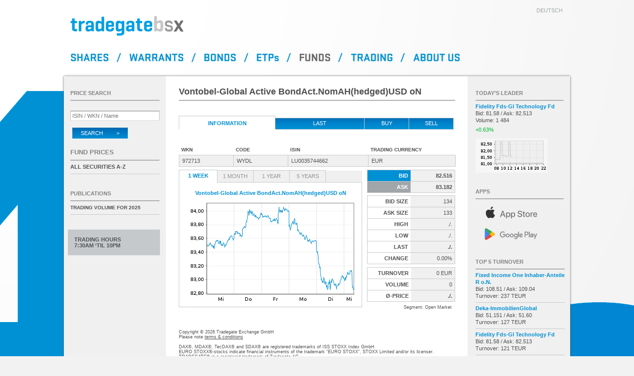

--- FILE ---
content_type: text/html; charset=UTF-8
request_url: https://www.tradegatebsx.com/orderbuch.php?lang=en&isin=LU0035744662
body_size: 4568
content:
<!DOCTYPE html>
<html lang="en">
<head>
	<title>Tradegate BSX</title>

	<meta http-equiv="Content-Type"    content="text/html; charset=iso-8859-1" />
	<meta http-equiv="Expires"         content="Thu, 01 Jan 1970 00:00:05 GMT" />
	<meta http-equiv="Last-Modified"   content="Thu, 01 Jan 1970 00:00:00 GMT" />
	<meta http-equiv="Cache-Control"   content="no-cache" />

	<meta name="description"           content="Tradegate BSX, LU0035744662, Vontobel-Global Active BondAct.NomAH(hedged)USD oN" />
	<meta name="msapplication-config"  content="none" />

	<link rel="shortcut icon"    href="/images/favicon.png" />

	<link href="css/my_layout.css?260101" rel="stylesheet" type="text/css" />

	<script type="text/javascript" src="javascript/jquery.min.js?260101"></script>
	<script type="text/javascript" src="javascript/tradegate.js?260101"></script>

	<script type="text/javascript">
		var lang = "en";
		var typid = 4;
		var anleihentypid = 2;
		var etptypid = 3;
		var UTCVersatz = 1;
		var servertime = 1768995306;
		var clienttime = new Date();
		var offset = 10000;
		var javascript_option = "";
		var isin = "LU0035744662";
		var index_isin = "LU0035744662";

		var chart_url = "/images/charts";
		var json_url  = "/json";
		var orderbuch_url = "refresh.php?isin=";
		var umsaetze_url  = "umsaetze.php?isin=";
		var umsaetze_url2 = "&id=";
		var aktualisiere_titel = true;
		var markiere_underlyings = 1;
		var json_version = "1.2";

		$(window).on("load", function() {
			initTradegate();
			initOrderbuch('LU0035744662', '');thresholdTEUR = 1000;		});
	</script>

	<script src="javascript/orderbuch.js?260101" type="text/javascript" defer></script>
</head>
<body>


<div id="page_wrapper4">
	<div id="page_wrapper2">
		<div id="page_margins">
			<div id="page">
<div id="header">
	<div id="topnav">
		<a href="/orderbuch.php?isin=LU0035744662" hreflang="de" id="href_de">deutsch</a>
	</div>

	<h1><a href="/index.php?lang=en" name="top"><img id="tglogo" src="images/tgbsx_logo.svg" alt="Tradegate BSX" /></a></h1>

	<div id="menu">
		<a
		id="menu_en_shares"   href="/index.php?lang=en"                 alt="Aktien"       ></a><span class="menu_en_slash"></span><a
		id="menu_en_warrants" href="/index.php?art=zertifikate&lang=en" alt="Certificates" ></a><span class="menu_en_slash"></span><a
		id="menu_en_bonds"    href="/index.php?art=anleihen&lang=en"    alt="Bonds"        ></a><span class="menu_en_slash"></span><a
		id="menu_en_etps"     href="/index.php?art=etp&lang=en"         alt="ETPs"         ></a><span class="menu_en_slash"></span><a
		id="menu_en_funds"    href="/index.php?art=fonds&lang=en"       alt="Funds"              class="menu_en_active"></a><span class="menu_en_slash"></span><a
		id="menu_en_trading"  href="/orderbuch_handeln.php?lang=en"     alt="Trading"      ></a><span class="menu_en_slash"></span><a
		id="menu_en_about"    href="/about.php?lang=en"                 alt="About us"     ></a>
	</div>
</div>
<script type="text/javascript">
	var securityName = "Vontobel-Global Active BondAct.NomAH(hedged)USD oN";
</script>

<div id="main">
	<div id="col1">
		<div id="col1_content" class="clearfix">
							<h2>Vontobel-Global Active BondAct.NomAH(hedged)USD oN</h2>
				<ul class="tab-nav full">
					<li class="first active">Information</li>
											<li class="hoverlink"><a href="orderbuch_umsaetze.php?lang=en&isin=LU0035744662">Last</a></li>
										<li class="hoverlink buy_sell"><a href="orderbuch_handeln.php?lang=en&amp;kaufen&isin=LU0035744662" rel="nofollow">Buy</a></li>
											<li class="hoverlink buy_sell"><a href="orderbuch_handeln.php?lang=en&amp;verkaufen&isin=LU0035744662" rel="nofollow">Sell</a></li>
									</ul>

				<table class="full grid noHeadBorder">
					<colgroup>
						<col width="110" />
						<col width="110" />
						<col width="*" />
						<col width="176" />
					</colgroup>
					<tr>
						<th>WKN</th>
						<th>Code</th>
						<th>ISIN</th>
						<th>Trading Currency</th>
					</tr>
					<tr>
						<td ondblclick="copyToClipboard(this)">972713</td>
						<td ondblclick="copyToClipboard(this)">WYDL</td>
						<td ondblclick="copyToClipboard(this)">LU0035744662</td>
						<td>EUR</td>
					</tr>
				</table>

								<div id="ListLeft">
											<ul class="tab-nav">
														<li id="reiter_woche"    class="first active"><a href="javascript:;" onClick="hiddenAll();displayImg('woche');">1 Week</a></li>							<li id="reiter_monat"   ><a href="javascript:;" onClick="hiddenAll();displayImg('monat');" >1 Month </a></li>														<li id="reiter_jahr"    ><a href="javascript:;" onClick="hiddenAll();displayImg('jahr');"  >1 Year  </a></li>							<li id="reiter_jahr5"   ><a href="javascript:;" onclick="hiddenAll();displayImg('jahr5');" >5 Years </a></li>							<li class="leer">&nbsp;</li>																																									</ul>
						<div class="block">
							<span>Vontobel-Global Active BondAct.NomAH(hedged)USD oN</span>
																						<img id="woche"    src="/images/charts/woche/LU0035744662.png?1768995240" alt="Chart Vontobel-Global Active BondAct.NomAH(hedged)USD oN - 1 Week"   style="" />
																						<img id="monat"    src="/images/charts/monat/LU0035744662.png?1768995240" alt="Chart Vontobel-Global Active BondAct.NomAH(hedged)USD oN - 1 Month"  style="display: none;" loading="lazy" />
																													<img id="jahr"     src="/images/charts/jahr/LU0035744662.png?1768995240" alt="Chart Vontobel-Global Active BondAct.NomAH(hedged)USD oN - 1 Year"   style="display: none;" loading="lazy" />
																						<img id="jahr5"    src="/images/charts/5jahre/LU0035744662.png?1768995240" alt="Chart Vontobel-Global Active BondAct.NomAH(hedged)USD oN - 5 Years"  style="display: none;" loading="lazy" />
													</div>
					
									</div>
				
				<div id="ListRight">
					<table class="full fixed right lines marketdata">
						<colgroup>
													<col width="*" />
							<col width="*" />
												</colgroup>
													<tr class="Bid">
								<th>Bid</th>
								<td class="longprice"><strong id="bid">82.516</strong></td>
							</tr>
							<tr class="Ask">
								<th>Ask</th>
								<td class="longprice"><strong id="ask">83.182</strong></td>
							</tr>
											</table>

										<table class="full fixed right lines marketdata">
						<colgroup>
							<col width="*" />
							<col width="*" />
						</colgroup>
						<tr>
							<th>Bid Size</th>
							<td id="bidsize" class="longprice">134</td>
						</tr>
						<tr>
							<th>Ask Size</th>
							<td id="asksize" class="longprice">133</td>
						</tr>
						<tr>
							<th>High</th>
							<td id="high" class="longprice">./.</td>
						</tr>
						<tr>
							<th>Low</th>
							<td id="low" class="longprice">./.</td>
						</tr>
						<tr>
							<th>Last</th>
							<td class="longprice"><strong id="last">./.</strong></td>
						</tr>
						<tr>
							<th>Change</th>
							<td id="delta" class="null longprice">0.00%</td>
						</tr>
					</table>
					
										<table class="full right lines marketdata">
						<colgroup>
							<col width="50%" />
							<col width="50%" />
						</colgroup>
						<tr>
							<th>Turnover</th>
							<td id="umsatz" class="longprice">0 EUR</td>
						</tr>
						<tr>
							<th>Volume</th>
							<td id="stueck" class="longprice">0</td>
						</tr>
						<tr>
							<th>&#216;-price</th>
							<td class="longprice"><strong id="preis">./.</strong></td>
						</tr>
					</table>

					<p class="cursor">
						<span id="state" style="display:none;">Trading suspended<br /></span>
						<span id="handelssystemsegment">Segment: Open Market<br /></span>
												<span id="indication" style="display:none;">non-binding tax</span>
						<span style="display:none;">Security class traded only in France<br /></span>
						<span id="secstate" style="display:none;">trading halt<br /></span>
						<span id="vola" style="display:none;">volatility interruption<br /></span>
						<span id="knockedout" style="display:none;">Knocked-Out<br /></span>
						<span id="ruecknahme" style="display:none;">Buy back phase<br /></span>
					</p>
									</div>

				
			
			<div id="copy">
	Copyright &copy; 2026 Tradegate Exchange GmbH<br />
	Please note <a href="regelwerk.php?lang=en" class="default">terms &amp; conditions</a><br />
	<br />

	DAX&reg;,
	MDAX&reg;,
	TecDAX&reg; and
	SDAX&reg;
	are registered trademarks of ISS STOXX Index GmbH<br />

	EURO STOXX&reg;-stocks
	indicate financial instruments of the trademark &ldquo;EURO STOXX&rdquo;, STOXX Limited and/or its licenser.<br />
	TRADEGATE&reg; is a registered trademark of Tradegate AG<br /><br />

	<p class="upper">
		Prices in Euro; foreign currency bonds in the respective currency<br />
		Time stated is CET (UTC+1)
	</p>
</div>

<div id="footer">
 <table>
  <tr>
   <td>
    <a href="kontakt.php?lang=en">Contact Us</a>
   </td>
   <td>
    <a href="regelwerk.php?lang=en">Terms &amp; Conditions</a>
   </td>
   <td>
    <a href="handelskalender.php?lang=en">Trading Calendar</a>
   </td>
  </tr>
  <tr>
   <td>
    <a href="impressum.php?lang=en">Impressum</a>
   </td>
   <td>
    <a href="nutzungsbedingung.php?lang=en">Disclaimer</a>
   </td>
   <td>
    <a href="datenschutz.php?lang=en">Privacy Notice</a>
   </td>
  </tr>
 </table>
</div>
		</div>
	</div>
<div id="col2">
	<div id="col2_content" class="clearfix">
		<div id="kurssuche">
			<h2 class="wie_bild">Price search</h2>
			<form id="suchformular" name="suchformular" action="kurssuche.php" method="get" accept-charset="ISO-8859-1">
				<input name="suche" type="search" id="isin" placeholder="ISIN / WKN / Name" onfocus="this.placeholder='';" onblur="this.placeholder='ISIN / WKN / Name';" required />
				<input name="lang" type="hidden" value="en" />
				<button id="search" type="submit" alt="search" class="absenden">Search &nbsp; &nbsp; &nbsp; &nbsp; &gt;</button>
			</form>
		</div>

		
		
		
					<div id="fonds">
				<h2 class="kurslisten">Fund prices</h2>
				<ul class="sidebar">
					<li><a href="indizes.php?lang=en&amp;art=fonds">All securities A-Z</a></li>
				</ul>
			</div>
		
		
		
					<div id="auswahl">
				<h2 class="wie_bild"><a href="publikationen.php?lang=en">Publications</a></h2>
				<ul class="sidebar">
					<li>
						<a class="presse" href="docs/260106_TBSX_Jahresstatistik_2025_e.pdf" target="_blank">
							<span>Trading volume for 2025</span>
						</a>
					</li>
				</ul>
			</div>
		
					<div id="handelszeit_div">
				Trading hours<br />
									7:30AM &lsquo;til 10PM							</div>
									</div>

	<div id="ie_clearing"> &#160; </div>
</div>
<div id="col3">
	<div id="col3_content" class="clearfix">
				<div id="tdt">
			<h2 class="wie_bild">Today&rsquo;s Leader</h2>
			<span class="markieren">
				<a class="TdT_link" href="orderbuch.php?lang=en&amp;isin=LU0099574567">
					<span id="TdT_name" class="title hyphens">Fidelity Fds-Gl Technology Fd</span>
					<span id="TdT_askbidtrades">
						Bid: 81.58 /						Ask: 82.513<br />
						Volume: 1&nbsp;484					</span><br />
					<span id="TdT_delta" class="change top">+0.63%</span>
				</a>
			</span>
			<a class="TdT_link" href="orderbuch.php?lang=en&amp;isin=LU0099574567"><img id="TdT_img" height="69" width="145" src="/images/charts/tdt/LU0099574567.png?1768995240" alt="LU0099574567" /></a>
		</div>
		
		<div id="link_app">
			<h2 class="wie_bild">Apps</h2>
			<a id="app_ios"     target="_blank" href="https://apps.apple.com/de/app/börse/id451453050"
			   title="Tradegate BSX App for iOS">
				<img src="images/apple-store.svg" alt="Tradegate BSX App for iOS" />
			</a>
			<a id="app_android" target="_blank" href="https://play.google.com/store/apps/details?id=de.boersefrankfurt.tradegate"
			   title="Tradegate BSX App for Android">
				<img src="images/google-play.svg" alt="Tradegate BSX App for Android" />
			</a>
		</div>

		<div id="top-titel">
			<h2 class="wie_bild">Top 5 Turnover</h2>
			<ul class="sidebar">
									<li id="TT1_li">
						<a href="orderbuch.php?lang=en&amp;isin=AT0000A347S9" id="TT1" isin="AT0000A347S9">
							<span class="title hyphens" id="TT1_name">Fixed Income One Inhaber-Anteile R o.N.</span>
							<span id="TT1_umsatz">Bid: 108.51 / Ask: 109.04<br />
							Turnover: 237 TEUR</span>
						</a>
					</li>
									<li id="TT2_li">
						<a href="orderbuch.php?lang=en&amp;isin=DE0007483612" id="TT2" isin="DE0007483612">
							<span class="title hyphens" id="TT2_name">Deka-ImmobilienGlobal</span>
							<span id="TT2_umsatz">Bid: 51.151 / Ask: 51.60<br />
							Turnover: 127 TEUR</span>
						</a>
					</li>
									<li id="TT3_li">
						<a href="orderbuch.php?lang=en&amp;isin=LU0099574567" id="TT3" isin="LU0099574567">
							<span class="title hyphens" id="TT3_name">Fidelity Fds-Gl Technology Fd</span>
							<span id="TT3_umsatz">Bid: 81.58 / Ask: 82.513<br />
							Turnover: 121 TEUR</span>
						</a>
					</li>
									<li id="TT4_li">
						<a href="orderbuch.php?lang=en&amp;isin=LU0033040782" id="TT4" isin="LU0033040782">
							<span class="title hyphens" id="TT4_name">UBS(L.)Strat.Yield Sust.(EUR) Nam.-An. P-acc o.N.</span>
							<span id="TT4_umsatz">Bid: 3 793.516<br />Ask: 3 829.172<br />
							Turnover: 114 TEUR</span>
						</a>
					</li>
									<li id="TT5_li">
						<a href="orderbuch.php?lang=en&amp;isin=LU0360863863" id="TT5" isin="LU0360863863">
							<span class="title hyphens" id="TT5_name">ARERO - Der Weltfonds Inhaber-Anteile o.N.</span>
							<span id="TT5_umsatz">Bid: 315.765 / Ask: 317.975<br />
							Turnover: 99 TEUR</span>
						</a>
					</li>
							</ul>
		</div>

		<div id="realtime">
			<span id="rt_title">Realtime Quotes<br />Last Update:</span><br />
			<span id="rt_datum">21/01/2026</span> @
			<span id="rt_zeit">12:35:06</span>
		</div>

		<div id="fastmarket" style="display:none;">
			Fastmarket
		</div>
	</div>
</div>
					</div>
				</div>
			</div>
		</div>
	</div>
</body>
</html>
